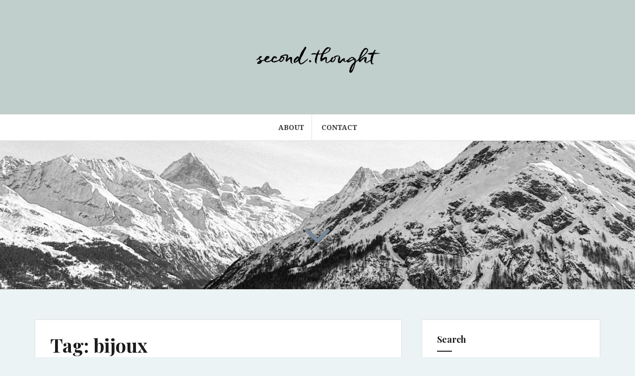

--- FILE ---
content_type: text/html; charset=UTF-8
request_url: https://secondthought.ch/en/tag/bijoux-en/
body_size: 41563
content:
<!DOCTYPE html>
<html lang="en-US">
<head>
<meta charset="UTF-8">
<meta name="viewport" content="width=device-width, initial-scale=1">
<link rel="profile" href="http://gmpg.org/xfn/11">
<link rel="pingback" href="https://secondthought.ch/xmlrpc.php">

<meta name='robots' content='index, follow, max-image-preview:large, max-snippet:-1, max-video-preview:-1' />

	<!-- This site is optimized with the Yoast SEO plugin v25.6 - https://yoast.com/wordpress/plugins/seo/ -->
	<title>bijoux - Second.thought</title>
	<link rel="canonical" href="https://secondthought.ch/en/tag/bijoux-en/" />
	<meta property="og:locale" content="en_US" />
	<meta property="og:type" content="article" />
	<meta property="og:title" content="bijoux - Second.thought" />
	<meta property="og:url" content="https://secondthought.ch/en/tag/bijoux-en/" />
	<meta property="og:site_name" content="Second.thought" />
	<meta name="twitter:card" content="summary_large_image" />
	<script type="application/ld+json" class="yoast-schema-graph">{"@context":"https://schema.org","@graph":[{"@type":"CollectionPage","@id":"https://secondthought.ch/en/tag/bijoux-en/","url":"https://secondthought.ch/en/tag/bijoux-en/","name":"bijoux - Second.thought","isPartOf":{"@id":"https://secondthought.ch/en/#website"},"primaryImageOfPage":{"@id":"https://secondthought.ch/en/tag/bijoux-en/#primaryimage"},"image":{"@id":"https://secondthought.ch/en/tag/bijoux-en/#primaryimage"},"thumbnailUrl":"https://secondthought.ch/wp-content/uploads/2017/04/FullSizeRender-26-2.jpg","breadcrumb":{"@id":"https://secondthought.ch/en/tag/bijoux-en/#breadcrumb"},"inLanguage":"en-US"},{"@type":"ImageObject","inLanguage":"en-US","@id":"https://secondthought.ch/en/tag/bijoux-en/#primaryimage","url":"https://secondthought.ch/wp-content/uploads/2017/04/FullSizeRender-26-2.jpg","contentUrl":"https://secondthought.ch/wp-content/uploads/2017/04/FullSizeRender-26-2.jpg","width":3352,"height":2236},{"@type":"BreadcrumbList","@id":"https://secondthought.ch/en/tag/bijoux-en/#breadcrumb","itemListElement":[{"@type":"ListItem","position":1,"name":"Accueil","item":"https://secondthought.ch/en/"},{"@type":"ListItem","position":2,"name":"bijoux"}]},{"@type":"WebSite","@id":"https://secondthought.ch/en/#website","url":"https://secondthought.ch/en/","name":"Second.thought","description":"","publisher":{"@id":"https://secondthought.ch/en/#organization"},"potentialAction":[{"@type":"SearchAction","target":{"@type":"EntryPoint","urlTemplate":"https://secondthought.ch/en/?s={search_term_string}"},"query-input":{"@type":"PropertyValueSpecification","valueRequired":true,"valueName":"search_term_string"}}],"inLanguage":"en-US"},{"@type":"Organization","@id":"https://secondthought.ch/en/#organization","name":"Second.thought","url":"https://secondthought.ch/en/","logo":{"@type":"ImageObject","inLanguage":"en-US","@id":"https://secondthought.ch/en/#/schema/logo/image/","url":"https://secondthought.ch/wp-content/uploads/2021/10/cropped-logo_squarespace_black-1.png","contentUrl":"https://secondthought.ch/wp-content/uploads/2021/10/cropped-logo_squarespace_black-1.png","width":999,"height":266,"caption":"Second.thought"},"image":{"@id":"https://secondthought.ch/en/#/schema/logo/image/"},"sameAs":["https://www.facebook.com/secondthoughtbyharmonie/","http://instagram.com/harmoniematthey","https://www.pinterest.com/byharmonie/"]}]}</script>
	<!-- / Yoast SEO plugin. -->


<link rel='dns-prefetch' href='//fonts.googleapis.com' />
<link rel="alternate" type="application/rss+xml" title="Second.thought &raquo; Feed" href="https://secondthought.ch/en/feed/" />
<link rel="alternate" type="application/rss+xml" title="Second.thought &raquo; Comments Feed" href="https://secondthought.ch/en/comments/feed/" />
<link rel="alternate" type="application/rss+xml" title="Second.thought &raquo; bijoux Tag Feed" href="https://secondthought.ch/en/tag/bijoux-en/feed/" />
<script type="text/javascript">
/* <![CDATA[ */
window._wpemojiSettings = {"baseUrl":"https:\/\/s.w.org\/images\/core\/emoji\/15.0.3\/72x72\/","ext":".png","svgUrl":"https:\/\/s.w.org\/images\/core\/emoji\/15.0.3\/svg\/","svgExt":".svg","source":{"concatemoji":"https:\/\/secondthought.ch\/wp-includes\/js\/wp-emoji-release.min.js?ver=6.6.4"}};
/*! This file is auto-generated */
!function(i,n){var o,s,e;function c(e){try{var t={supportTests:e,timestamp:(new Date).valueOf()};sessionStorage.setItem(o,JSON.stringify(t))}catch(e){}}function p(e,t,n){e.clearRect(0,0,e.canvas.width,e.canvas.height),e.fillText(t,0,0);var t=new Uint32Array(e.getImageData(0,0,e.canvas.width,e.canvas.height).data),r=(e.clearRect(0,0,e.canvas.width,e.canvas.height),e.fillText(n,0,0),new Uint32Array(e.getImageData(0,0,e.canvas.width,e.canvas.height).data));return t.every(function(e,t){return e===r[t]})}function u(e,t,n){switch(t){case"flag":return n(e,"\ud83c\udff3\ufe0f\u200d\u26a7\ufe0f","\ud83c\udff3\ufe0f\u200b\u26a7\ufe0f")?!1:!n(e,"\ud83c\uddfa\ud83c\uddf3","\ud83c\uddfa\u200b\ud83c\uddf3")&&!n(e,"\ud83c\udff4\udb40\udc67\udb40\udc62\udb40\udc65\udb40\udc6e\udb40\udc67\udb40\udc7f","\ud83c\udff4\u200b\udb40\udc67\u200b\udb40\udc62\u200b\udb40\udc65\u200b\udb40\udc6e\u200b\udb40\udc67\u200b\udb40\udc7f");case"emoji":return!n(e,"\ud83d\udc26\u200d\u2b1b","\ud83d\udc26\u200b\u2b1b")}return!1}function f(e,t,n){var r="undefined"!=typeof WorkerGlobalScope&&self instanceof WorkerGlobalScope?new OffscreenCanvas(300,150):i.createElement("canvas"),a=r.getContext("2d",{willReadFrequently:!0}),o=(a.textBaseline="top",a.font="600 32px Arial",{});return e.forEach(function(e){o[e]=t(a,e,n)}),o}function t(e){var t=i.createElement("script");t.src=e,t.defer=!0,i.head.appendChild(t)}"undefined"!=typeof Promise&&(o="wpEmojiSettingsSupports",s=["flag","emoji"],n.supports={everything:!0,everythingExceptFlag:!0},e=new Promise(function(e){i.addEventListener("DOMContentLoaded",e,{once:!0})}),new Promise(function(t){var n=function(){try{var e=JSON.parse(sessionStorage.getItem(o));if("object"==typeof e&&"number"==typeof e.timestamp&&(new Date).valueOf()<e.timestamp+604800&&"object"==typeof e.supportTests)return e.supportTests}catch(e){}return null}();if(!n){if("undefined"!=typeof Worker&&"undefined"!=typeof OffscreenCanvas&&"undefined"!=typeof URL&&URL.createObjectURL&&"undefined"!=typeof Blob)try{var e="postMessage("+f.toString()+"("+[JSON.stringify(s),u.toString(),p.toString()].join(",")+"));",r=new Blob([e],{type:"text/javascript"}),a=new Worker(URL.createObjectURL(r),{name:"wpTestEmojiSupports"});return void(a.onmessage=function(e){c(n=e.data),a.terminate(),t(n)})}catch(e){}c(n=f(s,u,p))}t(n)}).then(function(e){for(var t in e)n.supports[t]=e[t],n.supports.everything=n.supports.everything&&n.supports[t],"flag"!==t&&(n.supports.everythingExceptFlag=n.supports.everythingExceptFlag&&n.supports[t]);n.supports.everythingExceptFlag=n.supports.everythingExceptFlag&&!n.supports.flag,n.DOMReady=!1,n.readyCallback=function(){n.DOMReady=!0}}).then(function(){return e}).then(function(){var e;n.supports.everything||(n.readyCallback(),(e=n.source||{}).concatemoji?t(e.concatemoji):e.wpemoji&&e.twemoji&&(t(e.twemoji),t(e.wpemoji)))}))}((window,document),window._wpemojiSettings);
/* ]]> */
</script>
<link rel='stylesheet' id='twb-open-sans-css' href='https://fonts.googleapis.com/css?family=Open+Sans%3A300%2C400%2C500%2C600%2C700%2C800&#038;display=swap&#038;ver=6.6.4' type='text/css' media='all' />
<link rel='stylesheet' id='twb-global-css' href='https://secondthought.ch/wp-content/plugins/slider-wd/booster/assets/css/global.css?ver=1.0.0' type='text/css' media='all' />
<link rel='stylesheet' id='sbi_styles-css' href='https://secondthought.ch/wp-content/plugins/instagram-feed/css/sbi-styles.min.css?ver=6.10.0' type='text/css' media='all' />
<style id='wp-emoji-styles-inline-css' type='text/css'>

	img.wp-smiley, img.emoji {
		display: inline !important;
		border: none !important;
		box-shadow: none !important;
		height: 1em !important;
		width: 1em !important;
		margin: 0 0.07em !important;
		vertical-align: -0.1em !important;
		background: none !important;
		padding: 0 !important;
	}
</style>
<link rel='stylesheet' id='wp-block-library-css' href='https://secondthought.ch/wp-includes/css/dist/block-library/style.min.css?ver=6.6.4' type='text/css' media='all' />
<style id='classic-theme-styles-inline-css' type='text/css'>
/*! This file is auto-generated */
.wp-block-button__link{color:#fff;background-color:#32373c;border-radius:9999px;box-shadow:none;text-decoration:none;padding:calc(.667em + 2px) calc(1.333em + 2px);font-size:1.125em}.wp-block-file__button{background:#32373c;color:#fff;text-decoration:none}
</style>
<style id='global-styles-inline-css' type='text/css'>
:root{--wp--preset--aspect-ratio--square: 1;--wp--preset--aspect-ratio--4-3: 4/3;--wp--preset--aspect-ratio--3-4: 3/4;--wp--preset--aspect-ratio--3-2: 3/2;--wp--preset--aspect-ratio--2-3: 2/3;--wp--preset--aspect-ratio--16-9: 16/9;--wp--preset--aspect-ratio--9-16: 9/16;--wp--preset--color--black: #000000;--wp--preset--color--cyan-bluish-gray: #abb8c3;--wp--preset--color--white: #ffffff;--wp--preset--color--pale-pink: #f78da7;--wp--preset--color--vivid-red: #cf2e2e;--wp--preset--color--luminous-vivid-orange: #ff6900;--wp--preset--color--luminous-vivid-amber: #fcb900;--wp--preset--color--light-green-cyan: #7bdcb5;--wp--preset--color--vivid-green-cyan: #00d084;--wp--preset--color--pale-cyan-blue: #8ed1fc;--wp--preset--color--vivid-cyan-blue: #0693e3;--wp--preset--color--vivid-purple: #9b51e0;--wp--preset--gradient--vivid-cyan-blue-to-vivid-purple: linear-gradient(135deg,rgba(6,147,227,1) 0%,rgb(155,81,224) 100%);--wp--preset--gradient--light-green-cyan-to-vivid-green-cyan: linear-gradient(135deg,rgb(122,220,180) 0%,rgb(0,208,130) 100%);--wp--preset--gradient--luminous-vivid-amber-to-luminous-vivid-orange: linear-gradient(135deg,rgba(252,185,0,1) 0%,rgba(255,105,0,1) 100%);--wp--preset--gradient--luminous-vivid-orange-to-vivid-red: linear-gradient(135deg,rgba(255,105,0,1) 0%,rgb(207,46,46) 100%);--wp--preset--gradient--very-light-gray-to-cyan-bluish-gray: linear-gradient(135deg,rgb(238,238,238) 0%,rgb(169,184,195) 100%);--wp--preset--gradient--cool-to-warm-spectrum: linear-gradient(135deg,rgb(74,234,220) 0%,rgb(151,120,209) 20%,rgb(207,42,186) 40%,rgb(238,44,130) 60%,rgb(251,105,98) 80%,rgb(254,248,76) 100%);--wp--preset--gradient--blush-light-purple: linear-gradient(135deg,rgb(255,206,236) 0%,rgb(152,150,240) 100%);--wp--preset--gradient--blush-bordeaux: linear-gradient(135deg,rgb(254,205,165) 0%,rgb(254,45,45) 50%,rgb(107,0,62) 100%);--wp--preset--gradient--luminous-dusk: linear-gradient(135deg,rgb(255,203,112) 0%,rgb(199,81,192) 50%,rgb(65,88,208) 100%);--wp--preset--gradient--pale-ocean: linear-gradient(135deg,rgb(255,245,203) 0%,rgb(182,227,212) 50%,rgb(51,167,181) 100%);--wp--preset--gradient--electric-grass: linear-gradient(135deg,rgb(202,248,128) 0%,rgb(113,206,126) 100%);--wp--preset--gradient--midnight: linear-gradient(135deg,rgb(2,3,129) 0%,rgb(40,116,252) 100%);--wp--preset--font-size--small: 13px;--wp--preset--font-size--medium: 20px;--wp--preset--font-size--large: 36px;--wp--preset--font-size--x-large: 42px;--wp--preset--spacing--20: 0.44rem;--wp--preset--spacing--30: 0.67rem;--wp--preset--spacing--40: 1rem;--wp--preset--spacing--50: 1.5rem;--wp--preset--spacing--60: 2.25rem;--wp--preset--spacing--70: 3.38rem;--wp--preset--spacing--80: 5.06rem;--wp--preset--shadow--natural: 6px 6px 9px rgba(0, 0, 0, 0.2);--wp--preset--shadow--deep: 12px 12px 50px rgba(0, 0, 0, 0.4);--wp--preset--shadow--sharp: 6px 6px 0px rgba(0, 0, 0, 0.2);--wp--preset--shadow--outlined: 6px 6px 0px -3px rgba(255, 255, 255, 1), 6px 6px rgba(0, 0, 0, 1);--wp--preset--shadow--crisp: 6px 6px 0px rgba(0, 0, 0, 1);}:where(.is-layout-flex){gap: 0.5em;}:where(.is-layout-grid){gap: 0.5em;}body .is-layout-flex{display: flex;}.is-layout-flex{flex-wrap: wrap;align-items: center;}.is-layout-flex > :is(*, div){margin: 0;}body .is-layout-grid{display: grid;}.is-layout-grid > :is(*, div){margin: 0;}:where(.wp-block-columns.is-layout-flex){gap: 2em;}:where(.wp-block-columns.is-layout-grid){gap: 2em;}:where(.wp-block-post-template.is-layout-flex){gap: 1.25em;}:where(.wp-block-post-template.is-layout-grid){gap: 1.25em;}.has-black-color{color: var(--wp--preset--color--black) !important;}.has-cyan-bluish-gray-color{color: var(--wp--preset--color--cyan-bluish-gray) !important;}.has-white-color{color: var(--wp--preset--color--white) !important;}.has-pale-pink-color{color: var(--wp--preset--color--pale-pink) !important;}.has-vivid-red-color{color: var(--wp--preset--color--vivid-red) !important;}.has-luminous-vivid-orange-color{color: var(--wp--preset--color--luminous-vivid-orange) !important;}.has-luminous-vivid-amber-color{color: var(--wp--preset--color--luminous-vivid-amber) !important;}.has-light-green-cyan-color{color: var(--wp--preset--color--light-green-cyan) !important;}.has-vivid-green-cyan-color{color: var(--wp--preset--color--vivid-green-cyan) !important;}.has-pale-cyan-blue-color{color: var(--wp--preset--color--pale-cyan-blue) !important;}.has-vivid-cyan-blue-color{color: var(--wp--preset--color--vivid-cyan-blue) !important;}.has-vivid-purple-color{color: var(--wp--preset--color--vivid-purple) !important;}.has-black-background-color{background-color: var(--wp--preset--color--black) !important;}.has-cyan-bluish-gray-background-color{background-color: var(--wp--preset--color--cyan-bluish-gray) !important;}.has-white-background-color{background-color: var(--wp--preset--color--white) !important;}.has-pale-pink-background-color{background-color: var(--wp--preset--color--pale-pink) !important;}.has-vivid-red-background-color{background-color: var(--wp--preset--color--vivid-red) !important;}.has-luminous-vivid-orange-background-color{background-color: var(--wp--preset--color--luminous-vivid-orange) !important;}.has-luminous-vivid-amber-background-color{background-color: var(--wp--preset--color--luminous-vivid-amber) !important;}.has-light-green-cyan-background-color{background-color: var(--wp--preset--color--light-green-cyan) !important;}.has-vivid-green-cyan-background-color{background-color: var(--wp--preset--color--vivid-green-cyan) !important;}.has-pale-cyan-blue-background-color{background-color: var(--wp--preset--color--pale-cyan-blue) !important;}.has-vivid-cyan-blue-background-color{background-color: var(--wp--preset--color--vivid-cyan-blue) !important;}.has-vivid-purple-background-color{background-color: var(--wp--preset--color--vivid-purple) !important;}.has-black-border-color{border-color: var(--wp--preset--color--black) !important;}.has-cyan-bluish-gray-border-color{border-color: var(--wp--preset--color--cyan-bluish-gray) !important;}.has-white-border-color{border-color: var(--wp--preset--color--white) !important;}.has-pale-pink-border-color{border-color: var(--wp--preset--color--pale-pink) !important;}.has-vivid-red-border-color{border-color: var(--wp--preset--color--vivid-red) !important;}.has-luminous-vivid-orange-border-color{border-color: var(--wp--preset--color--luminous-vivid-orange) !important;}.has-luminous-vivid-amber-border-color{border-color: var(--wp--preset--color--luminous-vivid-amber) !important;}.has-light-green-cyan-border-color{border-color: var(--wp--preset--color--light-green-cyan) !important;}.has-vivid-green-cyan-border-color{border-color: var(--wp--preset--color--vivid-green-cyan) !important;}.has-pale-cyan-blue-border-color{border-color: var(--wp--preset--color--pale-cyan-blue) !important;}.has-vivid-cyan-blue-border-color{border-color: var(--wp--preset--color--vivid-cyan-blue) !important;}.has-vivid-purple-border-color{border-color: var(--wp--preset--color--vivid-purple) !important;}.has-vivid-cyan-blue-to-vivid-purple-gradient-background{background: var(--wp--preset--gradient--vivid-cyan-blue-to-vivid-purple) !important;}.has-light-green-cyan-to-vivid-green-cyan-gradient-background{background: var(--wp--preset--gradient--light-green-cyan-to-vivid-green-cyan) !important;}.has-luminous-vivid-amber-to-luminous-vivid-orange-gradient-background{background: var(--wp--preset--gradient--luminous-vivid-amber-to-luminous-vivid-orange) !important;}.has-luminous-vivid-orange-to-vivid-red-gradient-background{background: var(--wp--preset--gradient--luminous-vivid-orange-to-vivid-red) !important;}.has-very-light-gray-to-cyan-bluish-gray-gradient-background{background: var(--wp--preset--gradient--very-light-gray-to-cyan-bluish-gray) !important;}.has-cool-to-warm-spectrum-gradient-background{background: var(--wp--preset--gradient--cool-to-warm-spectrum) !important;}.has-blush-light-purple-gradient-background{background: var(--wp--preset--gradient--blush-light-purple) !important;}.has-blush-bordeaux-gradient-background{background: var(--wp--preset--gradient--blush-bordeaux) !important;}.has-luminous-dusk-gradient-background{background: var(--wp--preset--gradient--luminous-dusk) !important;}.has-pale-ocean-gradient-background{background: var(--wp--preset--gradient--pale-ocean) !important;}.has-electric-grass-gradient-background{background: var(--wp--preset--gradient--electric-grass) !important;}.has-midnight-gradient-background{background: var(--wp--preset--gradient--midnight) !important;}.has-small-font-size{font-size: var(--wp--preset--font-size--small) !important;}.has-medium-font-size{font-size: var(--wp--preset--font-size--medium) !important;}.has-large-font-size{font-size: var(--wp--preset--font-size--large) !important;}.has-x-large-font-size{font-size: var(--wp--preset--font-size--x-large) !important;}
:where(.wp-block-post-template.is-layout-flex){gap: 1.25em;}:where(.wp-block-post-template.is-layout-grid){gap: 1.25em;}
:where(.wp-block-columns.is-layout-flex){gap: 2em;}:where(.wp-block-columns.is-layout-grid){gap: 2em;}
:root :where(.wp-block-pullquote){font-size: 1.5em;line-height: 1.6;}
</style>
<link rel='stylesheet' id='contact-form-7-css' href='https://secondthought.ch/wp-content/plugins/contact-form-7/includes/css/styles.css?ver=6.0.6' type='text/css' media='all' />
<link rel='stylesheet' id='image-hover-effects-css-css' href='https://secondthought.ch/wp-content/plugins/mega-addons-for-visual-composer/css/ihover.css?ver=6.6.4' type='text/css' media='all' />
<link rel='stylesheet' id='style-css-css' href='https://secondthought.ch/wp-content/plugins/mega-addons-for-visual-composer/css/style.css?ver=6.6.4' type='text/css' media='all' />
<link rel='stylesheet' id='font-awesome-latest-css' href='https://secondthought.ch/wp-content/plugins/mega-addons-for-visual-composer/css/font-awesome/css/all.css?ver=6.6.4' type='text/css' media='all' />
<link rel='stylesheet' id='owl.carousel.css-css' href='https://secondthought.ch/wp-content/plugins/showcase-visual-composer-addon/assets/css/owl.carousel.min.css?ver=1.3.3' type='text/css' media='' />
<link rel='stylesheet' id='owl.theme.css-css' href='https://secondthought.ch/wp-content/plugins/showcase-visual-composer-addon/assets/css/owl.theme.min.css?ver=1.3.3' type='text/css' media='' />
<link rel='stylesheet' id='sc.vc.addon.style-css' href='https://secondthought.ch/wp-content/plugins/showcase-visual-composer-addon/assets/css/style.min.css?ver=1.0.4' type='text/css' media='' />
<link rel='stylesheet' id='amadeus-bootstrap-css' href='https://secondthought.ch/wp-content/themes/amadeus/css/bootstrap/css/bootstrap.min.css?ver=1' type='text/css' media='all' />
<link rel='stylesheet' id='amadeus-body-fonts-css' href='//fonts.googleapis.com/css?family=Noto+Serif%3A400%2C700%2C400italic%2C700italic&#038;ver=6.6.4' type='text/css' media='all' />
<link rel='stylesheet' id='amadeus-headings-fonts-css' href='//fonts.googleapis.com/css?family=Playfair+Display%3A400%2C700&#038;ver=6.6.4' type='text/css' media='all' />
<link rel='stylesheet' id='amadeus-style-css' href='https://secondthought.ch/wp-content/themes/amadeus/style.css?ver=6.6.4' type='text/css' media='all' />
<style id='amadeus-style-inline-css' type='text/css'>
.site-branding { padding:75px 0; }
.header-image { height:300px; }
@media only screen and (max-width: 1024px) { .header-image { height:300px; } }
.site-logo { max-width:300px; }
.custom-logo { max-width:300px; }
a, a:hover, .main-navigation a:hover, .nav-next a:hover, .nav-previous a:hover, .social-navigation li a:hover { color:#768a9b !important;}
button, .button, input[type="button"], input[type="reset"], input[type="submit"], .entry-thumb-inner { background-color:#768a9b}
body, .widget a { color:#4c4c4c}
.social-navigation { background-color:#f8f9f2}
.social-navigation li a::before { background-color:#1c1c1c}
.branding-wrapper { background-color:#c0cecc}
.main-navigation { background-color:#ffffff}
.main-navigation a { color:#353535 !important;}
.site-title a, .site-title a:hover { color:#1c1c1c !important;}
.site-description { color:#474747}
.entry-title, .entry-title a { color:#1c1c1c !important;}
.entry-meta, .entry-meta a, .entry-footer, .entry-footer a { color:#658d9b !important;}
.site-footer, .footer-widget-area { background-color:#ffffff}

</style>
<link rel='stylesheet' id='amadeus-font-awesome-css' href='https://secondthought.ch/wp-content/themes/amadeus/fonts/font-awesome.min.css?ver=6.6.4' type='text/css' media='all' />
<script type="text/javascript" src="https://secondthought.ch/wp-includes/js/jquery/jquery.min.js?ver=3.7.1" id="jquery-core-js"></script>
<script type="text/javascript" src="https://secondthought.ch/wp-includes/js/jquery/jquery-migrate.min.js?ver=3.4.1" id="jquery-migrate-js"></script>
<script type="text/javascript" src="https://secondthought.ch/wp-content/plugins/slider-wd/booster/assets/js/circle-progress.js?ver=1.2.2" id="twb-circle-js"></script>
<script type="text/javascript" id="twb-global-js-extra">
/* <![CDATA[ */
var twb = {"nonce":"106e9a8a2e","ajax_url":"https:\/\/secondthought.ch\/wp-admin\/admin-ajax.php","plugin_url":"https:\/\/secondthought.ch\/wp-content\/plugins\/slider-wd\/booster","href":"https:\/\/secondthought.ch\/wp-admin\/admin.php?page=twb_slider_wd"};
var twb = {"nonce":"106e9a8a2e","ajax_url":"https:\/\/secondthought.ch\/wp-admin\/admin-ajax.php","plugin_url":"https:\/\/secondthought.ch\/wp-content\/plugins\/slider-wd\/booster","href":"https:\/\/secondthought.ch\/wp-admin\/admin.php?page=twb_slider_wd"};
/* ]]> */
</script>
<script type="text/javascript" src="https://secondthought.ch/wp-content/plugins/slider-wd/booster/assets/js/global.js?ver=1.0.0" id="twb-global-js"></script>
<script type="text/javascript" src="https://secondthought.ch/wp-content/themes/amadeus/js/parallax.min.js?ver=1" id="amadeus-parallax-js"></script>
<script type="text/javascript" src="https://secondthought.ch/wp-content/themes/amadeus/js/jquery.slicknav.min.js?ver=1" id="amadeus-slicknav-js"></script>
<script type="text/javascript" src="https://secondthought.ch/wp-content/themes/amadeus/js/jquery.fitvids.min.js?ver=1" id="amadeus-fitvids-js"></script>
<script type="text/javascript" src="https://secondthought.ch/wp-content/themes/amadeus/js/scripts.js?ver=1" id="amadeus-scripts-js"></script>
<link rel="https://api.w.org/" href="https://secondthought.ch/wp-json/" /><link rel="alternate" title="JSON" type="application/json" href="https://secondthought.ch/wp-json/wp/v2/tags/1531" /><link rel="EditURI" type="application/rsd+xml" title="RSD" href="https://secondthought.ch/xmlrpc.php?rsd" />
<meta name="generator" content="WordPress 6.6.4" />

		<!-- GA Google Analytics @ https://m0n.co/ga -->
		<script>
			(function(i,s,o,g,r,a,m){i['GoogleAnalyticsObject']=r;i[r]=i[r]||function(){
			(i[r].q=i[r].q||[]).push(arguments)},i[r].l=1*new Date();a=s.createElement(o),
			m=s.getElementsByTagName(o)[0];a.async=1;a.src=g;m.parentNode.insertBefore(a,m)
			})(window,document,'script','https://www.google-analytics.com/analytics.js','ga');
			ga('create', 'UA-98725266-1', 'auto');
			ga('require', 'displayfeatures');
			ga('send', 'pageview');
		</script>

	<!--[if lt IE 9]>
<script src="https://secondthought.ch/wp-content/themes/amadeus/js/html5shiv.js"></script>
<![endif]-->
<meta name="generator" content="Powered by WPBakery Page Builder - drag and drop page builder for WordPress."/>
<!--[if lte IE 9]><link rel="stylesheet" type="text/css" href="https://secondthought.ch/wp-content/plugins/js_composer/assets/css/vc_lte_ie9.min.css" media="screen"><![endif]-->			<style type="text/css">
				.header-image {
					background: url(https://secondthought.ch/wp-content/uploads/2023/02/cropped-6DC25AD5-EC2A-400E-B574-EA73E5083DFA-2-scaled-1.jpg) no-repeat;
					background-position: center top;
					background-attachment: fixed;
					background-size: cover;
				}
			</style>
			<style type="text/css" id="custom-background-css">
body.custom-background { background-color: #ebf3f4; }
</style>
	<link rel="icon" href="https://secondthought.ch/wp-content/uploads/2021/10/cropped-Facetune_29-09-2021-14-34-21-32x32.jpg" sizes="32x32" />
<link rel="icon" href="https://secondthought.ch/wp-content/uploads/2021/10/cropped-Facetune_29-09-2021-14-34-21-192x192.jpg" sizes="192x192" />
<link rel="apple-touch-icon" href="https://secondthought.ch/wp-content/uploads/2021/10/cropped-Facetune_29-09-2021-14-34-21-180x180.jpg" />
<meta name="msapplication-TileImage" content="https://secondthought.ch/wp-content/uploads/2021/10/cropped-Facetune_29-09-2021-14-34-21-270x270.jpg" />
<link rel="alternate" type="application/rss+xml" title="RSS" href="https://secondthought.ch/rsslatest.xml" /><noscript><style type="text/css"> .wpb_animate_when_almost_visible { opacity: 1; }</style></noscript></head>

<body class="archive tag tag-bijoux-en tag-1531 custom-background wp-custom-logo wpb-js-composer js-comp-ver-5.4.2 vc_responsive">
<div id="page" class="hfeed site">
	<a class="skip-link screen-reader-text" href="#content">Skip to content</a>

	<header id="masthead" class="site-header clearfix" role="banner">

			

				

		<div class="branding-wrapper">
			<div class="container">
				<div class="site-branding">
					<a href="https://secondthought.ch/en/" class="custom-logo-link" rel="home"><img width="999" height="266" src="https://secondthought.ch/wp-content/uploads/2021/10/cropped-logo_squarespace_black-1.png" class="custom-logo" alt="Second.thought" decoding="async" fetchpriority="high" srcset="https://secondthought.ch/wp-content/uploads/2021/10/cropped-logo_squarespace_black-1.png 999w, https://secondthought.ch/wp-content/uploads/2021/10/cropped-logo_squarespace_black-1-300x80.png 300w, https://secondthought.ch/wp-content/uploads/2021/10/cropped-logo_squarespace_black-1-768x204.png 768w" sizes="(max-width: 999px) 100vw, 999px" /></a>				</div><!-- .site-branding -->
			</div>
		</div>

				<nav id="site-navigation" class="main-navigation" role="navigation">
			<div class="container">
			<div id="primary-menu" class="menu"><ul>
<li class="page_item page-item-1124"><a href="https://secondthought.ch/en/about-second-thought-blog/">About</a></li>
<li class="page_item page-item-1221"><a href="https://secondthought.ch/en/contact-second-thought-blog/">Contact</a></li>
</ul></div>
			</div>
		</nav><!-- #site-navigation -->
		<nav class="mobile-nav"></nav>
		
	</header><!-- #masthead -->

	<div class="header-image"><div class="header-scroll"><a href="#primary" class="scroll-icon"><i class="fa fa-angle-down"></i></a></div></div>
	<div id="content" class="site-content container">

	<div id="primary" class="content-area">
		<main id="main" class="site-main" role="main">

		
			<header class="page-header">
				<h1 class="page-title">Tag: <span>bijoux</span></h1>			</header><!-- .page-header -->

			
				
<article id="post-1187" class="post-1187 post type-post status-publish format-standard has-post-thumbnail hentry category-fashion-en tag-bag-en tag-bijouterie-en tag-bijoux-en tag-bracelet tag-jel tag-jewel-en tag-jewellery-en tag-link-en tag-tisento-en">
		<div class="entry-thumb">
		<img width="750" height="500" src="https://secondthought.ch/wp-content/uploads/2017/04/FullSizeRender-26-2.jpg" class="attachment-amadeus-entry-thumb size-amadeus-entry-thumb wp-post-image" alt="" decoding="async" srcset="https://secondthought.ch/wp-content/uploads/2017/04/FullSizeRender-26-2.jpg 3352w, https://secondthought.ch/wp-content/uploads/2017/04/FullSizeRender-26-2-300x200.jpg 300w, https://secondthought.ch/wp-content/uploads/2017/04/FullSizeRender-26-2-768x512.jpg 768w, https://secondthought.ch/wp-content/uploads/2017/04/FullSizeRender-26-2-1024x683.jpg 1024w" sizes="(max-width: 750px) 100vw, 750px" />		<div class="entry-thumb-inner">
		</div>
		<a class="thumb-icon" href="https://secondthought.ch/en/diamonds-are-the-girls-best-friends/" title="&#8220;Diamonds are the girls best friends&#8221;" ><i class="fa fa-send"></i></a>
	</div>
	
	<div class="post-inner">
		<header class="entry-header">
			<h1 class="entry-title"><a href="https://secondthought.ch/en/diamonds-are-the-girls-best-friends/" rel="bookmark">&#8220;Diamonds are the girls best friends&#8221;</a></h1>
						<div class="entry-meta">
				<span class="posted-on"><a href="https://secondthought.ch/en/diamonds-are-the-girls-best-friends/" rel="bookmark"><time class="entry-date published" datetime="2016-11-06T06:02:52+01:00">November 6, 2016</time><time class="updated" datetime="2017-04-26T07:28:33+01:00">April 26, 2017</time></a></span><span class="byline"> <span class="author vcard"><a class="url fn n" href="https://secondthought.ch/en/author/2ndthought/">2ndthought</a></span></span><span class="cat-link"><a href="https://secondthought.ch/en/category/fashion-en/">Fashion</a></span>			</div><!-- .entry-meta -->
					</header><!-- .entry-header -->

		<div class="entry-content">
							<p>  Here I am again with a new article and oh surprise, about jewelry (!). For me, jewels are like clothes. We need them in all kind of styles, for every mood and every occasion! And from hanging around at L’Ink, I ended up developing the syndrome of cannotlivewithout. So I decided to focus on&hellip;<a href="https://secondthought.ch/en/diamonds-are-the-girls-best-friends/" class="more-link">Continue reading <span class="screen-reader-text">&#8220;Diamonds are the girls best friends&#8221;</span></a></p>
			
					</div><!-- .entry-content -->
	</div>
</article><!-- #post-## -->

			
				
<article id="post-1198" class="post-1198 post type-post status-publish format-standard has-post-thumbnail hentry category-fashion-en tag-bijoux-en tag-boxbijoux tag-emmaetchloe-en">
		<div class="entry-thumb">
		<img width="750" height="500" src="https://secondthought.ch/wp-content/uploads/2017/04/FullSizeRender3.jpg" class="attachment-amadeus-entry-thumb size-amadeus-entry-thumb wp-post-image" alt="" decoding="async" srcset="https://secondthought.ch/wp-content/uploads/2017/04/FullSizeRender3.jpg 3329w, https://secondthought.ch/wp-content/uploads/2017/04/FullSizeRender3-300x200.jpg 300w, https://secondthought.ch/wp-content/uploads/2017/04/FullSizeRender3-768x512.jpg 768w, https://secondthought.ch/wp-content/uploads/2017/04/FullSizeRender3-1024x683.jpg 1024w" sizes="(max-width: 750px) 100vw, 750px" />		<div class="entry-thumb-inner">
		</div>
		<a class="thumb-icon" href="https://secondthought.ch/en/emmachloe/" title="Emma&#038;Chloé" ><i class="fa fa-send"></i></a>
	</div>
	
	<div class="post-inner">
		<header class="entry-header">
			<h1 class="entry-title"><a href="https://secondthought.ch/en/emmachloe/" rel="bookmark">Emma&#038;Chloé</a></h1>
						<div class="entry-meta">
				<span class="posted-on"><a href="https://secondthought.ch/en/emmachloe/" rel="bookmark"><time class="entry-date published" datetime="2016-08-22T06:44:18+01:00">August 22, 2016</time><time class="updated" datetime="2017-08-17T12:38:11+01:00">August 17, 2017</time></a></span><span class="byline"> <span class="author vcard"><a class="url fn n" href="https://secondthought.ch/en/author/2ndthought/">2ndthought</a></span></span><span class="cat-link"><a href="https://secondthought.ch/en/category/fashion-en/">Fashion</a></span>			</div><!-- .entry-meta -->
					</header><!-- .entry-header -->

		<div class="entry-content">
							<p>Every month, it&#8217;s the same story. I impatiently scrutinize my mail, I wait for the postman, long story short &#8211; I&#8217;m on edge. Where is it, and especially what does it contain? The box from Emma &amp; Chloé knows how to be desired. It&#8217;s already four months that I&#8217;ve been subscribed to this little black&hellip;<a href="https://secondthought.ch/en/emmachloe/" class="more-link">Continue reading <span class="screen-reader-text">Emma&#038;Chloé</span></a></p>
			
					</div><!-- .entry-content -->
	</div>
</article><!-- #post-## -->

			
			
		
		</main><!-- #main -->
	</div><!-- #primary -->


<div id="secondary" class="widget-area" role="complementary">
	<aside id="search-4" class="widget widget_search"><h4 class="widget-title">Search</h4><form role="search" method="get" class="search-form" action="https://secondthought.ch/en/">
				<label>
					<span class="screen-reader-text">Search for:</span>
					<input type="search" class="search-field" placeholder="Search &hellip;" value="" name="s" />
				</label>
				<input type="submit" class="search-submit" value="Search" />
			</form></aside><aside id="null-instagram-feed-2" class="widget null-instagram-feed"><h4 class="widget-title">Retrouvez-moi sur Instagram @harmoniematthey</h4>Instagram has returned invalid data.<p class="clear"><a href="//instagram.com/harmoniematthey/" rel="me" target="_self" class="">[instagram-feed]</a></p></aside>
		<aside id="recent-posts-3" class="widget widget_recent_entries">
		<h4 class="widget-title">Last posts</h4>
		<ul>
											<li>
					<a href="https://secondthought.ch/en/new-contact-lenses-oasys-1-day-acuvue/">The new contact lenses Oasys 1-Day by ACUVUE</a>
											<span class="post-date">August 17, 2017</span>
									</li>
											<li>
					<a href="https://secondthought.ch/en/power-stones-sophie-rinieri/">The Power of Stones from Sophie Rinieri</a>
											<span class="post-date">June 30, 2017</span>
									</li>
											<li>
					<a href="https://secondthought.ch/en/day-board-ferrari-gtb-488/">A day on board of the Ferrari GTB 488</a>
											<span class="post-date">June 6, 2017</span>
									</li>
					</ul>

		</aside><aside id="archives-3" class="widget widget_archive"><h4 class="widget-title">Archives</h4>		<label class="screen-reader-text" for="archives-dropdown-3">Archives</label>
		<select id="archives-dropdown-3" name="archive-dropdown">
			
			<option value="">Select Month</option>
				<option value='https://secondthought.ch/en/2017/08/'> August 2017 </option>
	<option value='https://secondthought.ch/en/2017/06/'> June 2017 </option>
	<option value='https://secondthought.ch/en/2017/05/'> May 2017 </option>
	<option value='https://secondthought.ch/en/2017/04/'> April 2017 </option>
	<option value='https://secondthought.ch/en/2017/03/'> March 2017 </option>
	<option value='https://secondthought.ch/en/2017/02/'> February 2017 </option>
	<option value='https://secondthought.ch/en/2017/01/'> January 2017 </option>
	<option value='https://secondthought.ch/en/2016/12/'> December 2016 </option>
	<option value='https://secondthought.ch/en/2016/11/'> November 2016 </option>
	<option value='https://secondthought.ch/en/2016/10/'> October 2016 </option>
	<option value='https://secondthought.ch/en/2016/09/'> September 2016 </option>
	<option value='https://secondthought.ch/en/2016/08/'> August 2016 </option>
	<option value='https://secondthought.ch/en/2016/05/'> May 2016 </option>
	<option value='https://secondthought.ch/en/2016/04/'> April 2016 </option>
	<option value='https://secondthought.ch/en/2016/03/'> March 2016 </option>
	<option value='https://secondthought.ch/en/2016/01/'> January 2016 </option>

		</select>

			<script type="text/javascript">
/* <![CDATA[ */

(function() {
	var dropdown = document.getElementById( "archives-dropdown-3" );
	function onSelectChange() {
		if ( dropdown.options[ dropdown.selectedIndex ].value !== '' ) {
			document.location.href = this.options[ this.selectedIndex ].value;
		}
	}
	dropdown.onchange = onSelectChange;
})();

/* ]]> */
</script>
</aside><aside id="categories-3" class="widget widget_categories"><h4 class="widget-title">Categories</h4><form action="https://secondthought.ch" method="get"><label class="screen-reader-text" for="cat">Categories</label><select  name='cat' id='cat' class='postform'>
	<option value='-1'>Select Category</option>
	<option class="level-0" value="1021">Beauty</option>
	<option class="level-0" value="1083">Fashion</option>
	<option class="level-0" value="1565">interior</option>
	<option class="level-0" value="975">Lifestyle</option>
</select>
</form><script type="text/javascript">
/* <![CDATA[ */

(function() {
	var dropdown = document.getElementById( "cat" );
	function onCatChange() {
		if ( dropdown.options[ dropdown.selectedIndex ].value > 0 ) {
			dropdown.parentNode.submit();
		}
	}
	dropdown.onchange = onCatChange;
})();

/* ]]> */
</script>
</aside><aside id="mc4wp_form_widget-3" class="widget widget_mc4wp_form_widget"><h4 class="widget-title">Sign up for the Newsletter</h4><script>(function() {
	window.mc4wp = window.mc4wp || {
		listeners: [],
		forms: {
			on: function(evt, cb) {
				window.mc4wp.listeners.push(
					{
						event   : evt,
						callback: cb
					}
				);
			}
		}
	}
})();
</script><!-- Mailchimp for WordPress v4.11.1 - https://wordpress.org/plugins/mailchimp-for-wp/ --><form id="mc4wp-form-1" class="mc4wp-form mc4wp-form-1917" method="post" data-id="1917" data-name="" ><div class="mc4wp-form-fields"><p>
	<label>Email address: </label>
	<input type="email" name="EMAIL" placeholder="Your email address" required />
</p>

<p>
	<input type="submit" value="Sign up" />
</p></div><label style="display: none !important;">Leave this field empty if you're human: <input type="text" name="_mc4wp_honeypot" value="" tabindex="-1" autocomplete="off" /></label><input type="hidden" name="_mc4wp_timestamp" value="1769821045" /><input type="hidden" name="_mc4wp_form_id" value="1917" /><input type="hidden" name="_mc4wp_form_element_id" value="mc4wp-form-1" /><div class="mc4wp-response"></div></form><!-- / Mailchimp for WordPress Plugin --></aside><aside id="text-3" class="widget widget_text">			<div class="textwidget">​​<a href="https://blog.feedspot.com/european_fashion_blogs/" title="European Fashion blogs" target='_blank' rel="noopener"><center><img src="https://blog-cdn.feedspot.com/wp-content/uploads/2017/06/European-Fashion-transparent_216px.png" ></img></center></a>
</div>
		</aside><aside id="block-5" class="widget widget_block">
<ul class="wp-block-social-links is-layout-flex wp-block-social-links-is-layout-flex"></ul>
</aside></div><!-- #secondary -->

	</div><!-- #content -->

	
	<footer id="colophon" class="site-footer" role="contentinfo">
		<div class="scroll-container">
			<a href="#" class="scrolltop"><i class="fa fa-chevron-up"></i></a>
		</div>
		<div class="site-info container">
			<a href="http://wordpress.org/" rel="nofollow">Proudly powered by WordPress</a><span class="sep"> | </span>Theme: <a href="http://themeisle.com/themes/amadeus/" rel="nofollow">Amadeus</a> by Themeisle.		</div><!-- .site-info -->
	</footer><!-- #colophon -->
</div><!-- #page -->

<script>(function() {function maybePrefixUrlField () {
  const value = this.value.trim()
  if (value !== '' && value.indexOf('http') !== 0) {
    this.value = 'http://' + value
  }
}

const urlFields = document.querySelectorAll('.mc4wp-form input[type="url"]')
for (let j = 0; j < urlFields.length; j++) {
  urlFields[j].addEventListener('blur', maybePrefixUrlField)
}
})();</script><!-- Instagram Feed JS -->
<script type="text/javascript">
var sbiajaxurl = "https://secondthought.ch/wp-admin/admin-ajax.php";
</script>
<script type="text/javascript" src="https://secondthought.ch/wp-includes/js/dist/hooks.min.js?ver=2810c76e705dd1a53b18" id="wp-hooks-js"></script>
<script type="text/javascript" src="https://secondthought.ch/wp-includes/js/dist/i18n.min.js?ver=5e580eb46a90c2b997e6" id="wp-i18n-js"></script>
<script type="text/javascript" id="wp-i18n-js-after">
/* <![CDATA[ */
wp.i18n.setLocaleData( { 'text direction\u0004ltr': [ 'ltr' ] } );
/* ]]> */
</script>
<script type="text/javascript" src="https://secondthought.ch/wp-content/plugins/contact-form-7/includes/swv/js/index.js?ver=6.0.6" id="swv-js"></script>
<script type="text/javascript" id="contact-form-7-js-before">
/* <![CDATA[ */
var wpcf7 = {
    "api": {
        "root": "https:\/\/secondthought.ch\/wp-json\/",
        "namespace": "contact-form-7\/v1"
    }
};
/* ]]> */
</script>
<script type="text/javascript" src="https://secondthought.ch/wp-content/plugins/contact-form-7/includes/js/index.js?ver=6.0.6" id="contact-form-7-js"></script>
<script type="text/javascript" src="https://secondthought.ch/wp-content/plugins/showcase-visual-composer-addon/assets/js/owl.carousel.min.js?ver=1.3.3" id="owl.carousel.js-js"></script>
<script type="text/javascript" src="https://secondthought.ch/wp-content/themes/amadeus/js/navigation.js?ver=20120206" id="amadeus-navigation-js"></script>
<script type="text/javascript" src="https://secondthought.ch/wp-content/themes/amadeus/js/skip-link-focus-fix.js?ver=20130115" id="amadeus-skip-link-focus-fix-js"></script>
<script type="text/javascript" defer src="https://secondthought.ch/wp-content/plugins/mailchimp-for-wp/assets/js/forms.js?ver=4.11.1" id="mc4wp-forms-api-js"></script>

</body>
</html>
<!--
Performance optimized by Redis Object Cache. Learn more: https://wprediscache.com

Retrieved 1370 objects (205 KB) from Redis using PhpRedis (v6.3.0).
-->


--- FILE ---
content_type: text/plain
request_url: https://www.google-analytics.com/j/collect?v=1&_v=j102&a=1649117379&t=pageview&_s=1&dl=https%3A%2F%2Fsecondthought.ch%2Fen%2Ftag%2Fbijoux-en%2F&ul=en-us%40posix&dt=bijoux%20-%20Second.thought&sr=1280x720&vp=1280x720&_u=IGBAgEABAAAAACAAI~&jid=1852216317&gjid=1016325407&cid=754474458.1769821047&tid=UA-98725266-1&_gid=789251017.1769821047&_slc=1&z=1427372450
body_size: -451
content:
2,cG-Q08SDE0NMT